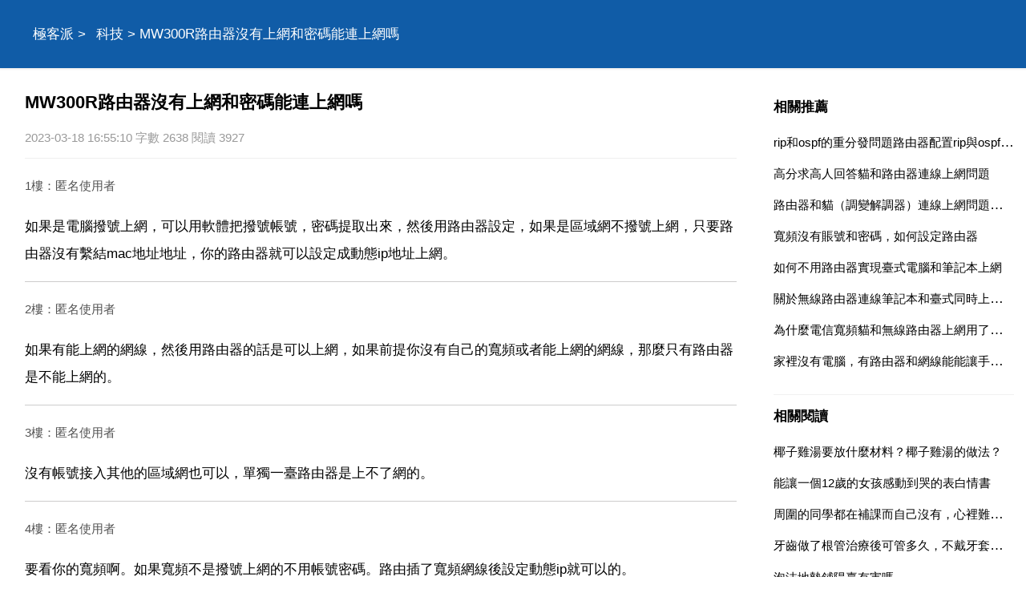

--- FILE ---
content_type: text/html
request_url: https://www.jipai.cc/a/202303/1063486.html
body_size: 5954
content:
<!DOCTYPE html>
<html xml:lang="zh-Hant" lang="zh-Hant">
  <head>
    <meta charset="utf-8" />
    <meta name="viewport" content="width=device-width, initial-scale=1.0, maximum-scale=5.0, minimum-scale=1.0" />
    <meta http-equiv="X-UA-Compatible" content="ie=edge,chrome=1" />
    <meta name="applicable-device" content="pc,mobile" />
    <meta name="MobileOptimized" content="width" />
    <meta name="HandheldFriendly" content="true" />
    <meta name="renderer" content="webkit" />
    <meta name="force-rendering" content="webkit" />
	<link rel="canonical" href="https://www.jipai.cc/a/202303/1063486.html"/>
	<link type="text/css" rel="stylesheet" href="/style/style.css" />
	<script type="text/javascript" src="/style/head.js"></script>
    <title>MW300R路由器沒有上網和密碼能連上網嗎</title>
	<meta name="apple-mobile-web-app-title" content="極客派">
    <meta name="description" content="MW300R路由器沒有上網和密碼能連上網嗎,如果是電腦撥號上網，可以用軟體把撥號帳號，密碼提取出來，然後用路由器設定，如果是區域網不撥號上網，只要路由器沒有繫結mac地址地址，你的路由" />
	<base target='_blank'>
	</head>
  <body>
    <header class='PqjtuUesmo'>
	<div class='VqxulIcmkc'>
	<nav id='nav'>
		<a href='/'>極客派</a> > <a href='/list/keji/'>科技</a> > MW300R路由器沒有上網和密碼能連上網嗎	</nav>
	</div>
	</header>
	<div class='VqxulIcmkc'>
	<section>
		<h1>MW300R路由器沒有上網和密碼能連上網嗎</h1>
		<div class='IkauuHwvah'>2023-03-18 16:55:10 字數 2638 閱讀 3927</div>
		<article class='content EvpgwQzrld'>
		<p class='uinfo'>1樓：匿名使用者</p>
<p>如果是電腦撥號上網，可以用軟體把撥號帳號，密碼提取出來，然後用路由器設定，如果是區域網不撥號上網，只要路由器沒有繫結mac地址地址，你的路由器就可以設定成動態ip地址上網。</p>
<p class='uinfo'>2樓：匿名使用者</p>
<p>如果有能上網的網線，然後用路由器的話是可以上網，如果前提你沒有自己的寬頻或者能上網的網線，那麼只有路由器是不能上網的。</p>
<p class='uinfo'>3樓：匿名使用者</p>
<p>沒有帳號接入其他的區域網也可以，單獨一臺路由器是上不了網的。</p>
<p class='uinfo'>4樓：匿名使用者</p>
<p>要看你的寬頻啊。如果寬頻不是撥號上網的不用帳號密碼。路由插了寬頻網線後設定動態ip就可以的。</p>
<p class='uinfo'>5樓：匿名使用者</p>
<p>介個問題太小兒科了。</p>
<p><strong>mw300r 300m µäâ·óéæ÷£¬îþïßãüâëíü¼çáë£¬ôõã´õò»ø</strong></p>
<p><strong>mw310r的無線路由器使用者名稱和密碼是什麼</strong></p>
<p class='uinfo'>6樓：用q戶名</p>
<p>1、一般是admin和admin；guest和guest。</p>
<p>2、看路由器背面。</p>
<p class='uinfo'>7樓：匿名使用者</p>
<p>一般通用的使用者名稱和密碼都是admin,路由器的的背面都寫了！</p>
<p class='uinfo'>8樓：匿名使用者</p>
<p>一般路由器只有2組使用者名稱和密碼：1、admin和admin；2、guest和guest。</p>
<p class='uinfo'>9樓：匿名使用者</p>
<p>一般通用的使用者名稱和密碼都是admin</p>
<p><strong>新買個水星mw300r的無線路由器，全部設定好了卻連不上網路，用了所有辦法都沒有用，怎麼辦</strong></p>
<p class='uinfo'>10樓：匿名使用者</p>
<p>一步一步來設定吧，首先，原來你是用modem上網的吧，現在可以不要modem拔號了，賬號和密碼都在無線路由器上設定就行了。按嚮導來，設定好賬號和密碼，一定要區分大小寫喔，這裡設定錯了是無法上網的。接著設定無線的引數，設定無線名稱ssid，無線密碼。</p>
<p>最後一定要儲存，再重啟路由器。然後搜尋能不能顯示無線的名稱，假如有就連線上去，ip記得要用自動獲取喔，不然是不行的。假如能獲取到ip證明路由器連線沒問題了。</p>
<p>假如再上不了就只是寬頻賬號和密碼錯而已。</p>
<p class='uinfo'>11樓：</p>
<p>進入路由器設定介面，檢視狀態是否真的已連線上。</p>
<p class='uinfo'>12樓：尤淑英巨嫻</p>
<p>wan口狀態顯示你的上網方式是pppoe也就是用**線撥號上網，如果不是而是從別人家拉的網線需要將你路由器lan口的ip地址改成。</p>
<p>1（和上級路由器ip地址不同），並且路由器的上網方式更改為「動態ip」</p>
<p><strong>水星mw300r 設定成功後wifi上網正常，電腦連線無線寬頻路由器不能上網</strong></p>
<p class='uinfo'>13樓：匿名使用者</p>
<p>首先希望你沒有手動設定ip，預設情況下是用自動ip，路由器dhcp開啟分配ip</p>
<p>排除法檢測。</p>
<p>1.電腦設定問題。</p>
<p>本地連線應該啟用，並且設定為自動獲取ip，設定方法：</p>
<p>--自動獲取ip</p>
<p>win7--桌面右下角網路符號--網路和共享中心--左側--更改介面卡設定--本地連線--</p>
<p>右鍵--屬性--中間下拉框--internet協議版本4--自動獲取ip</p>
<p>2.網線問題或介面問題。</p>
<p>燈亮不一定代表能正常通訊。</p>
<p>先將網線插入到路由器其他lan口試試，如果不行就將網線連線到其他電腦試試，如果其他電腦可以那就是你電腦介面有問題，或。</p>
<p>著和這條網線頭不合適。</p>
<p class='uinfo'>14樓：匿名使用者</p>
<p>答案都讓前面的朋友說了，再告訴你只管重要的一點，也是最關鍵的一點，原因就是你原來的電腦設定了撥號連線上網，現在你插上網線電腦也會等待你撥號上網，也就是說所謂上預設寬頻連線為撥號上網，只要去掉寬頻連線的黑色對勾，或刪掉寬頻連線，或許就能直接上網。</p>
<p class='uinfo'>15樓：勤勞的小蜜蜂</p>
<p>路由器到桌上型電腦上的網線是不是接正確了，在桌上型電腦上ping路由器。看能不能ping上，如果能找到路，檢視一下ip地址和nds地址，如果手動改為自動即可，手動ip改自動ip怎麼改：本地連線——屬性——internet協議——自動獲取ip地址、自動獲取dns伺服器地址。</p>
<p>也有可能是你的路由設定上沒設好，你可以再設定下看詳細了介面 壞了 或者網線沒做好 或者 ip地址有衝突。</p>
<p><strong>mw300r型號的路由器 怎麼修改密碼啊 登入密碼是多少啊 方正寬頻的。大神快</strong></p>
<p class='uinfo'>16樓：匿名使用者</p>
<p>電腦連線路由器任一lan口，進入設定頁面，修改路由器wifi名稱（ssid）和密碼即可。</p>
<p>方法如下：1、開啟瀏覽器，在位址列輸入路由器ip地址（路由器背後的標籤上有，一般是，輸入登入使用者名稱和密碼（一般均為admin)；</p>
<p>2、登入成功後就顯示執行狀態了，點選「無線設定」；</p>
<p>3、再點選「無線安全設定」，無線網路名稱（ssid），就是一個名字，可以隨便填，一般是字母+數字；</p>
<p>4、然後設定密碼，一般選擇wpa-psk/wpa2-psk加密方法（密碼 要8-16個的，可以字母數字 組合）；</p>
<p>5、設定密碼後，點選儲存，提示重啟 ；</p>
<p>6、點選「系統工具」裡的「重啟路由器」即可重啟路由。</p>				<h5><a href="/a/202210/975007.html">水星MW150R路由器怎麼設定，水星MW150R路由器怎麼設定</a></h5><p class='relIkauuHwvah'>貓或入戶網線接到路由的wan口上，其它電腦接到路由的lan口上。電腦網絡卡改手動設定，ip地址和路由的相同地址段 最後一位數要不同 在瀏覽器中輸入路由預設的ip地址,進入路由設定頁面.把寬頻上網的帳號和密碼設入路由,上網方式為 pppoe 開啟無線功能，設定無線密匙 開啟dhcp功能的同時，設定可分...</p>
				<h5><a href="/a/202110/737464.html">水星MW310R無線路由器怎麼設定</a></h5><p class='relIkauuHwvah'>1.連線路由器 將前端上網的寬頻線連線到路由器的wan口，並確認對應介面的指示燈常亮或閃爍。2.登入管理介面 手機連線上路由器的無線訊號後會自動彈出路由器的登入頁面。如果沒有自動彈出，請開啟手機瀏覽器，清空位址列並輸入路由器的管理地址192.168.1.1 以路由器背面地址為準 即可顯示登入頁面，登...</p>
				<h5><a href="/a/202201/792305.html">水星MW310R路由器怎麼設定AP模式，當做AP使用，不橋接只是在WAN埠接人網線無線路由器發出</a></h5><p class='relIkauuHwvah'>1 登入路由器 給需要當交換機使用的路由器供電 暫不要連線到前端路由器 操作電腦連線到lan口，在瀏覽器中輸入192.168.1.1並進入管理介面。2 修改無線訊號及密碼 點選 常用設定 無線設定，在 無線名稱 中設定無線網路名稱 建議採用字母或數字的任意組合，不要使用中文 在 無線密碼 中設定不少...</p>
				</article>
		<div id="related" class="YagurPjbww EvpgwQzrld">
			<h4>相關推薦</h4>
			<ul>
						<li><a href='/a/202209/958663.html' target='_blank'>銳捷水星無線路由器mac，水星MW305R路由器怎麼設定MAC地址過濾</a></li>
						<li><a href='/a/202109/729479.html' target='_blank'>水星無線路由器mw150r恢復出廠設定後怎麼設定</a></li>
						<li><a href='/a/202204/872309.html' target='_blank'>迅捷FW326R無線路由器怎麼設定上網</a></li>
						<li><a href='/a/202201/777109.html' target='_blank'>路由器150兆和300兆有什麼區別</a></li>
						<li><a href='/a/202112/744489.html' target='_blank'>tp link無線路由器怎麼設定使用者名稱和密碼</a></li>
						</ul>
		</div>
	</section>
	<aside id="sidebar"><div id='DunteEuxeu' class='QuxasLnipy rdbox'></div>
		<div class="RiatdTdebv YagurPjbww"><div id='MrbajVbuof' class='MsjlrOjemz rdbox'></div>
			<h4>相關推薦</h4>
			<ul>
						<li><a href='/a/202103/233497.html'>rip和ospf的重分發問題路由器配置rip與ospf協議之間的重發布命令是什麼？</a></li>
						<li><a href='/a/202211/987086.html'>高分求高人回答貓和路由器連線上網問題</a></li>
						<li><a href='/a/202208/949201.html'>路由器和貓（調變解調器）連線上網問題跪求大蝦指點啊</a></li>
						<li><a href='/a/202201/760567.html'>寬頻沒有賬號和密碼，如何設定路由器</a></li>
						<li><a href='/a/202211/992586.html'>如何不用路由器實現臺式電腦和筆記本上網</a></li>
						<li><a href='/a/202202/804568.html'>關於無線路由器連線筆記本和臺式同時上網的事兒</a></li>
						<li><a href='/a/202203/854562.html'>為什麼電信寬頻貓和無線路由器上網用了幾乎一年都沒事今天早上突然接無線路由不能上網了</a></li>
						<li><a href='/a/202209/959720.html'>家裡沒有電腦，有路由器和網線能能讓手機連線WIFI麼，要怎樣弄？或者還需要些什麼才能弄</a></li>
						</ul>
		</div><div id='OzcniPidsq' class='TuiuoTewde rdbox'></div>
		<div class="RiatdTdebv YagurPjbww EvpgwQzrld">
			<h4>相關閱讀</h4>
			<ul>
						<li><a href='/a/202303/1063488.html'>椰子雞湯要放什麼材料？椰子雞湯的做法？</a></li>
						<li><a href='/a/202303/1063487.html'>能讓一個12歲的女孩感動到哭的表白情書</a></li>
						<li><a href='/a/202303/1063485.html'>周圍的同學都在補課而自己沒有，心裡難受怎麼辦？</a></li>
						<li><a href='/a/202303/1063484.html'>牙齒做了根管治療後可管多久，不戴牙套會怎麼樣</a></li>
						<li><a href='/a/202303/1063483.html'>泡沫地墊鋪陽臺有害嗎</a></li>
						<li><a href='/a/202303/1063482.html'>什麼食物與雞蛋相剋？雞蛋與什麼食物相剋嗎</a></li>
						<li><a href='/a/2310/1125346.html'>49歲還能做哪個網貸，57歲還能網貸嗎</a></li>
						<li><a href='/a/2310/1125345.html'>怎麼音響突然沒聲音了怎麼回事？</a></li>
						<li><a href='/a/2310/1125344.html'>維生素B族片的價格，維生素B族片怎麼選？</a></li>
						<li><a href='/a/2310/1125343.html'>NBA湖人隊簡介，nba湖人隊球員名單</a></li>
						</ul>
		</div>
		<div class="JcqrbDhiua YagurPjbww EvpgwQzrld JcqrbDhiua">
			<h4>topic</h4>
			<ul>
						<li><a href='/list/shehui/'>社會</a></li>
						<li><a href='/list/jiaoyu/'>教育</a></li>
						<li><a href='/list/jiankang/'>健康</a></li>
						<li><a href='/list/wenhua/'>文化</a></li>
						<li><a href='/list/keji/'>科技</a></li>
						<li><a href='/list/yule/'>娛樂</a></li>
						<li><a href='/list/xinli/'>心理</a></li>
						<li><a href='/list/shuma/'>數碼</a></li>
						<li><a href='/list/shishang/'>時尚</a></li>
						<li><a href='/list/meishi/'>美食</a></li>
						<li><a href='/list/qiche/'>汽車</a></li>
						<li><a href='/list/jiaju/'>家居</a></li>
						<li><a href='/list/youxi/'>遊戲</a></li>
						<li><a href='/list/caijing/'>財經</a></li>
						<li><a href='/list/lvyou/'>旅遊</a></li>
						<li><a href='/list/yuer/'>育兒</a></li>
						<li><a href='/list/kexue/'>科學</a></li>
						<li><a href='/list/chongwu/'>寵物</a></li>
						<li><a href='/list/zhichang/'>職場</a></li>
						<li><a href='/list/shoucang/'>收藏</a></li>
						<li><a href='/list/lishi/'>歷史</a></li>
						<li><a href='/list/tiyu/'>體育</a></li>
						<li><a href='/list/sannong/'>三農</a></li>
						<li><a href='/list/dongman/'>動漫</a></li>
						<li><a href='/list/guoji/'>國際</a></li>
						<li><a href='/list/junshi/'>軍事</a></li>
						<li><a href='/list/dianying/'>電影</a></li>
						<li><a href='/list/zhishi/'>知識</a></li>
						<li><a href='/list/qita/'>其它</a></li>
						</ul>
		</div><div id='TlfktSgoym' class='AwodwMwtim rdbox'></div>
	</aside>
	</div>
	<footer>
		<div class='VqxulIcmkc'>
		<div id='DhmmsKgyjh'>
			<script type="text/javascript">footer(5,13,1063486);</script>
		</div>
		</div>
    </footer>
  <script defer src="https://static.cloudflareinsights.com/beacon.min.js/vcd15cbe7772f49c399c6a5babf22c1241717689176015" integrity="sha512-ZpsOmlRQV6y907TI0dKBHq9Md29nnaEIPlkf84rnaERnq6zvWvPUqr2ft8M1aS28oN72PdrCzSjY4U6VaAw1EQ==" data-cf-beacon='{"version":"2024.11.0","token":"656c591c185b4cc1aeb657810a926f95","r":1,"server_timing":{"name":{"cfCacheStatus":true,"cfEdge":true,"cfExtPri":true,"cfL4":true,"cfOrigin":true,"cfSpeedBrain":true},"location_startswith":null}}' crossorigin="anonymous"></script>
</body>
</html>

--- FILE ---
content_type: text/html; charset=utf-8
request_url: https://www.google.com/recaptcha/api2/aframe
body_size: 266
content:
<!DOCTYPE HTML><html><head><meta http-equiv="content-type" content="text/html; charset=UTF-8"></head><body><script nonce="mDn2qHCLTwCckaYjrwkDFA">/** Anti-fraud and anti-abuse applications only. See google.com/recaptcha */ try{var clients={'sodar':'https://pagead2.googlesyndication.com/pagead/sodar?'};window.addEventListener("message",function(a){try{if(a.source===window.parent){var b=JSON.parse(a.data);var c=clients[b['id']];if(c){var d=document.createElement('img');d.src=c+b['params']+'&rc='+(localStorage.getItem("rc::a")?sessionStorage.getItem("rc::b"):"");window.document.body.appendChild(d);sessionStorage.setItem("rc::e",parseInt(sessionStorage.getItem("rc::e")||0)+1);localStorage.setItem("rc::h",'1768609107062');}}}catch(b){}});window.parent.postMessage("_grecaptcha_ready", "*");}catch(b){}</script></body></html>